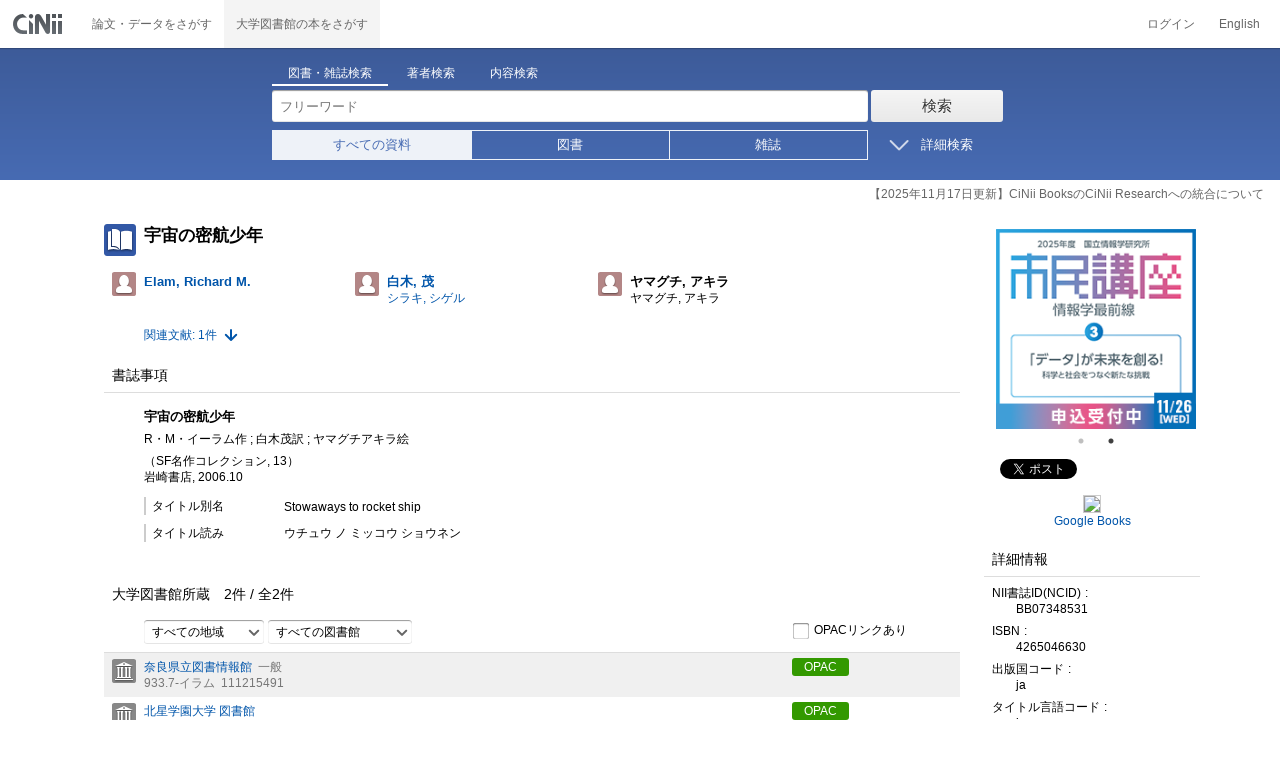

--- FILE ---
content_type: text/css
request_url: https://ci.nii.ac.jp/books/style/slick-ext.css?V190423
body_size: 94
content:
.slider {
  width: 208px;
  /* margin: 0 auto; */
  margin:0 0 !important;
}
ul.slick-dots {
  position:static !important;
}
@media (max-width: 767px) {
  ul.slider {
    margin-left: auto !important;
    margin-right: auto !important;
  }
  ul.slick-dots {
    margin-left: auto !important;
    margin-right: auto !important;
  }
}
.slick-slide img {
  width: 200px;
}

--- FILE ---
content_type: application/javascript
request_url: https://ci.nii.ac.jp/books/js/customFormControls.js?V240716
body_size: 1493
content:
$(function(){

var _root = window;

var userAgent = window.navigator.userAgent.toLowerCase();
var appVersion = window.navigator.appVersion.toLowerCase();

var initial = function(){
	$(".select-value").show();
};


var customCheckBoxClass = "cb";
var customRadioClass = "radio";

var customFormControls = function(){

	//セグメンテッドコントロール
	$('.filter_radiobtnbox input').on('change', function(){
		 $('.filter_radiobtnbox label').removeClass('checked');
		 $('.' + $(this).closest('label').attr('class')).addClass('checked');
	});
	$('.filter_radiobtnbox input:checked').trigger('change');
	$('.filter_radiobtnbox input').css({"width":"0", "overflow":"hidden"});
	
	//チェックボックス
	$('.' + customCheckBoxClass ).each(function(){
		var thisCB = $(this);
		thisCB.wrap('<span class="cbWrap"></span>');
		if(thisCB.is(':checked')){
			thisCB.parent().addClass('checked');
		}
		if(thisCB.is(':disabled')){
			thisCB.parent().addClass('disabled');
		}

		thisCB.fadeTo(0,0);
	})
	
	$('.' + customCheckBoxClass ).on('change', function() {
		window.setTimeout(function(){
			$('.' + customCheckBoxClass ).each(function(){
				if($(this).is(':checked')){
					$(this).parent('.cbWrap').addClass('checked');
				}else{
					$(this).parent('.cbWrap').removeClass('checked');
				}
			})
		}, 0);
	})

	
	//ラジオボタン
	$('.' + customRadioClass ).each(function(){
		var thisRadio = $(this);
		thisRadio.wrap('<span class="radioWrap"></span>');
		if(thisRadio.is(':checked')){
			thisRadio.parent().addClass('checked');
		}
		if(thisRadio.is(':disabled')){
			thisRadio.parent().addClass('disabled');
		}
	})

	$('.' + customRadioClass ).on('change', function() {
		var groupName = $(this).attr('name');
		$('input:radio').filter(function (index) {
              return index == 1 || $(this).attr('name') == groupName;
            }).closest('.radioWrap').removeClass('checked');
        $(this).closest('.radioWrap').addClass('checked');
	})
	
	$('label').on('click', function(e){
		if($(this).children('input')){
			e.stopPropagation();
		}
	})

	if (appVersion.indexOf('msie 6.') == -1 && appVersion.indexOf('msie 7.') == -1 && appVersion.indexOf('msie 8.') == -1) {	
		//ドロップダウン（select要素）
			// Mobile safari用に Function.prototype.bindを実装
		if(!Function.prototype.hasOwnProperty("bind")){
			Function.prototype.bind = function(){
				var func = this;
				var t = arguments[0];
				var len = arguments.length;
				var newargary = [];
				for(var i = 1; i < len; i++){
					newargary.push(arguments[i]);
				}
				return function(){
					return func.apply(t, newargary);
				};
			}
		}
		
		$('select').each(function(){
			$(this).wrap('<span class="select"></span>');
			$(this).parent().append('<span class="select-value"></span>');
		})
		
		function Select($el) {
		    this.$el = $($el);
		    this.$select = this.$el.find('select');
		    this.select = this.$select[0];
		    this.$value = this.$el.find('.select-value');
		    this.$select.on('change keydown', this._onChange.bind(this)).trigger('change');
		}
		
		Select.prototype._onChange = function (e) {
		    setTimeout(this.update.bind(this), 0);
		};
		
		Select.prototype.update = function () {
		    var value = this.select.options[this.select.selectedIndex].textContent
		    this.$value.text(value);
		};
		
		$(function () {
		    $('.select').each(function () {
		        new Select(this);
		    });
		});
	}
}


/*Placeholder IE9- fix*/
_root.placeholder = function (){
	 
	if (userAgent.indexOf('msie') != -1) {
		if (appVersion.indexOf('msie 6.') != -1 || appVersion.indexOf('msie 7.') != -1 || appVersion.indexOf('msie 8.') != -1 || appVersion.indexOf('msie 9.') != -1) {
			var hasPlaceholderInput = $('input[placeholder]');
			if(hasPlaceholderInput.size() > 0){
				hasPlaceholderInput.each(function(){
					var str = $(this).attr('placeholder') + "\t";
					if( $(this).val() == '' ||  $(this).val() == str){
						$.data(this, "isEmpty", true);
						$(this).val(str);
						$(this).css('color', '#999999');
					} else {
						$.data(this, "isEmpty", false);
					}
					$(this).bind('blur', function(){
						if( $(this).val() == '' || $(this).val() == str ){
							$.data(this, "isEmpty", true);
							$(this).css('color','#999999');
							$(this).val(str);
						} else {
							$.data(this, "isEmpty", false);
						}
					})
					$(this).bind('focus', function(){
						if($.data(this, "isEmpty")){
							$(this).css('color','#000000');
							$(this).val('');
						}
					})
				})
			}
		}
	}
}

$('label').on('click', function(){
	// mobile Safari Bug fix
})

// $(window).load(function(){
// 	customFormControls();
// 	placeholder();
// });

$(function(){
	customFormControls();
	placeholder();
})
	
})//end jQuery


--- FILE ---
content_type: application/javascript
request_url: https://ci.nii.ac.jp/books/js/elinklist_disclosure.js?V141104
body_size: 186
content:
function toggle(id) {

	var close = '一部だけ表示';
	var open = 'すべて表示';
	
	if ($('body').hasClass('english')) {
		close = 'Show a Part';
		open = 'Show All';
	}
	
	var div = $('#' + id);
	var a = $('#' + id + ' > .showmore-switch > a');
	
	if (div.hasClass('datasect_close')) {
		div.removeClass('datasect_close').addClass('datasect_open');
		a.text(close);
	} else  {
		div.removeClass('datasect_open').addClass('datasect_close');
		a.text(open);
	}
}


--- FILE ---
content_type: application/javascript
request_url: https://ci.nii.ac.jp/books/js/common.js?V240716
body_size: 1331
content:
var w,h,searchH,advSearchStrs;

//Change label of .btn-toggle-advsearch-label
function advsearchToggle(showHide){
	if(showHide == 'hide'){
		$('.btn-toggle-advsearch-label').text(advSearchStrs[0]);
		$('.btn-toggle-advsearch').addClass('collapsed');
		$('#advanced_search').removeClass('in').attr('aria-expanded', 'false');
	}else if(showHide == 'show'){
		$('.btn-toggle-advsearch-label').text(advSearchStrs[1]);
		$('.btn-toggle-advsearch').removeClass('collapsed');
		$('#advanced_search').addClass('in').attr('aria-expanded', 'true');
	}else{
		if($('.advanced_search').is(':visible')){
			$('.btn-toggle-advsearch-label').text(advSearchStrs[0]);
			$('.btn-toggle-advsearch').addClass('collapsed');
			$('#hidden_advanced').val('false')
		}else{
			$('.btn-toggle-advsearch-label').text(advSearchStrs[1]);
			$('.btn-toggle-advsearch').removeClass('collapsed');
			$('#hidden_advanced').val('true')
		};
	}
	
	setTimeout(function(){
		$('#searchformcontents').hide().show();
	}, 0);
}

function changeSearchMode(searchMode){
	$('.form-tabcontent').addClass('form-hidden');
	$('.tab_index_item').removeClass('tab_index_item-active');
	var tab;
	switch(searchMode){
		case 'book':
			$('.form-books').removeClass('form-hidden');
			tab = $('#tab-book_search');
			break;
		case 'author':
			$('.form-author').removeClass('form-hidden');
			tab = $('#tab-author_search');
			break;
		case 'contents':
			$('.form-content').removeClass('form-hidden');
			tab = $('#tab-content_search');
			break;		
		default :
			$('.form-books').removeClass('form-hidden');
			tab = $('#tab-book_search');
			break;
	}
	tab.parent('li').addClass('tab_index_item-active')
}

// External Links: swap icon image. @2x to @1x , for IE8
function swapRetinaIconImage(){
	if($('.externallinkS,.externallinkL'))
	var userAgent = window.navigator.userAgent.toLowerCase();
	var appVersion = window.navigator.appVersion.toLowerCase();
	if (userAgent.indexOf('msie') != -1) {
		if (appVersion.indexOf('msie 6.') != -1 || appVersion.indexOf('msie 7.') != -1 || appVersion.indexOf('msie 8.') != -1) {
			$('.externallinkS,.externallinkL').each(function(){
				var styleValue = $(this).attr('style').replace(/@2x/, '');
				$(this).attr('style', styleValue);
			})
		}
	}
}

/*Copy from cinii.js*/
function checkALL(check){
	if(document.itemlistboxform.docSelect.length){
		for(var i=0; i<document.itemlistboxform.docSelect.length; i++){
			document.itemlistboxform.docSelect[i].checked = check;
		}
	}else{
		document.itemlistboxform.docSelect.checked = check;
	}
}

window.initSearchBox = function (mode, advanced){
	//Advanced Search Switch Label	
	if($('body').hasClass('english')){
		advSearchStrs = ['Advanced Search', 'Close'];
	}else{
		advSearchStrs = ['詳細検索', '閉じる'];
	}
	
	$('#advanced_search').addClass('collapse');
	
	changeSearchMode(mode);
	if(advanced == true){
		advsearchToggle('show');
	}else{
		advsearchToggle('hide');
	}

	// JavaScript無効時対策
	$('.form-tabcontent').css('margin-bottom','0');
	$('.tab_index').css('visibility','visible');
	$('.filter_radiobtnbox input').fadeTo(0,0).css('margin','0');
}

$(function(){
	//Click Advanced Sarch Toggle Button
	$('.btn-toggle-advsearch').on('click', function(){
		advsearchToggle();
	});


	//Tap Header Menu(Mobile)	
	$('.button-search').on('click', function(){
		$('.headermenu').removeClass('in');
		$('.button-menu').addClass('collapsed');

		if ($("#hidden_advanced").val() == "true") {
			advsearchToggle('show')
		} else {
			advsearchToggle('hide')
		}
	});

	$('.button-menu').on('click', function(){
		$('.button-search').addClass('collapsed');
		$('.searchbox').removeClass('in');
	});


	//Search Box Tab
	$('.tab-index-content').on('click', function(){
		var self = $(this).attr('id');
		switch(self){
			case 'tab-book_search':
				changeSearchMode('book');
				if ($('#hidden_advanced').val() == 'true') {
					advsearchToggle('show')
				} else {
					advsearchToggle('hide')
				}
				break;
			case 'tab-author_search':
				changeSearchMode('author');
				advsearchToggle('hide');
				break;
			case 'tab-content_search':
				changeSearchMode('contents');
				advsearchToggle('hide');
				break;
		}
	});

	//Go to Page Top
	$('.gotop').on('click', function(){
		$('html,body').animate({ scrollTop: 0 }, '1');
	})
	
	//
	swapRetinaIconImage();
});


--- FILE ---
content_type: application/javascript
request_url: https://ci.nii.ac.jp/books/js/preview.js?V171012
body_size: 392
content:
function show_preview() {
	var url = window.location.protocol + "//" + window.location.host + window.location.pathname
			+ "/preview";
	$.getJSON(url, null, createPreview);
}

function createPreview(json) {
	var previewDiv = document.getElementById("biblio-image");
	if (json.thumbnail) {
		var pImg = document.createElement("p");
		var serviceLink = document.createElement("a");
		serviceLink.href = json.thumbnail.service_url;
		serviceLink.target = "_blank";
		var img = document.createElement("img");
		img.className = "biblio-image";
		img.src = json.thumbnail.thumbnail_url;
		img.width = "160";
		previewDiv.appendChild(pImg);
		pImg.appendChild(serviceLink);
		serviceLink.appendChild(img);
		previewDiv.className = "relateditem_section preview";
		var pGbk = document.createElement("p");
		var serviceLink = document.createElement("a");
		serviceLink.href = json.thumbnail.service_url;
		serviceLink.target = "_blank";
		if (typeof serviceLink.textContent != "undefined") {
			serviceLink.textContent = "Google Books";
		} else {
			serviceLink.innerText = "Google Books";
		}
		pGbk.appendChild(serviceLink);
		pGbk.className = "poweredby-googlebooks";
		previewDiv.appendChild(pGbk);
	} else {
		sidenavDiv = document.getElementById("sidenav_inner");
		sidenavDiv.removeChild(previewDiv);
	}
}